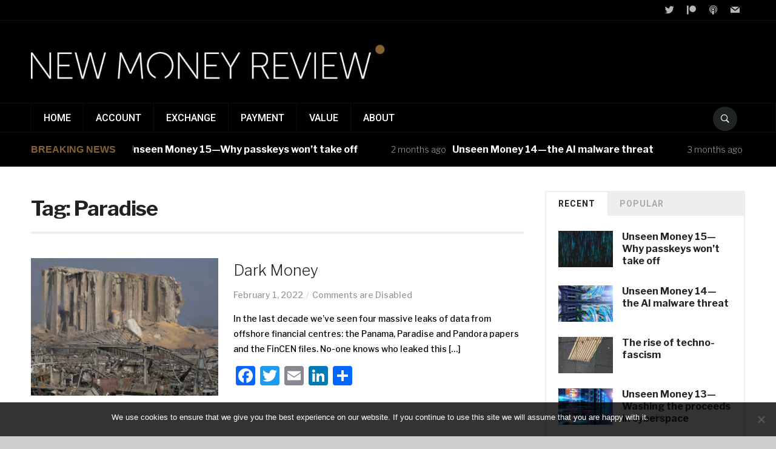

--- FILE ---
content_type: text/html; charset=UTF-8
request_url: https://newmoneyreview.com/index.php/tag/paradise/
body_size: 14664
content:
<!DOCTYPE html>
<html lang="en-GB">
<head>
    <meta charset="UTF-8">
    <meta name="viewport" content="width=device-width, initial-scale=1.0">
    <link rel="profile" href="https://gmpg.org/xfn/11">
    <link rel="pingback" href="https://newmoneyreview.com/xmlrpc.php">

    <meta name='robots' content='index, follow, max-image-preview:large, max-snippet:-1, max-video-preview:-1'/>
	<style>img:is([sizes="auto" i], [sizes^="auto," i]) {contain-intrinsic-size:3000px 1500px}</style>
	
	<!-- This site is optimized with the Yoast SEO plugin v24.3 - https://yoast.com/wordpress/plugins/seo/ -->
	<title>Paradise Archives - New Money Review</title>
	<link rel="canonical" href="https://newmoneyreview.com/index.php/tag/paradise/"/>
	<meta property="og:locale" content="en_GB"/>
	<meta property="og:type" content="article"/>
	<meta property="og:title" content="Paradise Archives - New Money Review"/>
	<meta property="og:url" content="https://newmoneyreview.com/index.php/tag/paradise/"/>
	<meta property="og:site_name" content="New Money Review"/>
	<meta name="twitter:card" content="summary_large_image"/>
	<meta name="twitter:site" content="@newmoneyreview"/>
	<script type="application/ld+json" class="yoast-schema-graph">{"@context":"https://schema.org","@graph":[{"@type":"CollectionPage","@id":"https://newmoneyreview.com/index.php/tag/paradise/","url":"https://newmoneyreview.com/index.php/tag/paradise/","name":"Paradise Archives - New Money Review","isPartOf":{"@id":"https://newmoneyreview.com/#website"},"primaryImageOfPage":{"@id":"https://newmoneyreview.com/index.php/tag/paradise/#primaryimage"},"image":{"@id":"https://newmoneyreview.com/index.php/tag/paradise/#primaryimage"},"thumbnailUrl":"https://newmoneyreview.com/wp-content/uploads/2022/02/Beirut-blast.jpg","breadcrumb":{"@id":"https://newmoneyreview.com/index.php/tag/paradise/#breadcrumb"},"inLanguage":"en-GB"},{"@type":"ImageObject","inLanguage":"en-GB","@id":"https://newmoneyreview.com/index.php/tag/paradise/#primaryimage","url":"https://newmoneyreview.com/wp-content/uploads/2022/02/Beirut-blast.jpg","contentUrl":"https://newmoneyreview.com/wp-content/uploads/2022/02/Beirut-blast.jpg","width":1400,"height":933},{"@type":"BreadcrumbList","@id":"https://newmoneyreview.com/index.php/tag/paradise/#breadcrumb","itemListElement":[{"@type":"ListItem","position":1,"name":"Home","item":"https://newmoneyreview.com/"},{"@type":"ListItem","position":2,"name":"Paradise"}]},{"@type":"WebSite","@id":"https://newmoneyreview.com/#website","url":"https://newmoneyreview.com/","name":"New Money Review","description":"A periodical covering the accelerating changes in money","publisher":{"@id":"https://newmoneyreview.com/#organization"},"potentialAction":[{"@type":"SearchAction","target":{"@type":"EntryPoint","urlTemplate":"https://newmoneyreview.com/?s={search_term_string}"},"query-input":{"@type":"PropertyValueSpecification","valueRequired":true,"valueName":"search_term_string"}}],"inLanguage":"en-GB"},{"@type":"Organization","@id":"https://newmoneyreview.com/#organization","name":"New Money Review","url":"https://newmoneyreview.com/","logo":{"@type":"ImageObject","inLanguage":"en-GB","@id":"https://newmoneyreview.com/#/schema/logo/image/","url":"https://newmoneyreview.com/wp-content/uploads/2018/01/cropped-nmr_close-crop.jpg","contentUrl":"https://newmoneyreview.com/wp-content/uploads/2018/01/cropped-nmr_close-crop.jpg","width":1418,"height":158,"caption":"New Money Review"},"image":{"@id":"https://newmoneyreview.com/#/schema/logo/image/"},"sameAs":["https://x.com/newmoneyreview"]}]}</script>
	<!-- / Yoast SEO plugin. -->


<link rel='dns-prefetch' href='//static.addtoany.com'/>
<link rel='dns-prefetch' href='//stats.wp.com'/>
<link rel='dns-prefetch' href='//fonts.googleapis.com'/>
		<!-- This site uses the Google Analytics by ExactMetrics plugin v8.9.0 - Using Analytics tracking - https://www.exactmetrics.com/ -->
							<script src="//www.googletagmanager.com/gtag/js?id=G-1NLT2386GY" data-cfasync="false" data-wpfc-render="false" type="text/javascript" async></script>
			<script data-cfasync="false" data-wpfc-render="false" type="text/javascript">var em_version='8.9.0';var em_track_user=true;var em_no_track_reason='';var ExactMetricsDefaultLocations={"page_location":"https:\/\/newmoneyreview.com\/tag\/paradise\/"};if(typeof ExactMetricsPrivacyGuardFilter==='function'){var ExactMetricsLocations=(typeof ExactMetricsExcludeQuery==='object')?ExactMetricsPrivacyGuardFilter(ExactMetricsExcludeQuery):ExactMetricsPrivacyGuardFilter(ExactMetricsDefaultLocations);}else{var ExactMetricsLocations=(typeof ExactMetricsExcludeQuery==='object')?ExactMetricsExcludeQuery:ExactMetricsDefaultLocations;}var disableStrs=['ga-disable-G-1NLT2386GY',];function __gtagTrackerIsOptedOut(){for(var index=0;index<disableStrs.length;index++){if(document.cookie.indexOf(disableStrs[index]+'=true')>-1){return true;}}return false;}if(__gtagTrackerIsOptedOut()){for(var index=0;index<disableStrs.length;index++){window[disableStrs[index]]=true;}}function __gtagTrackerOptout(){for(var index=0;index<disableStrs.length;index++){document.cookie=disableStrs[index]+'=true; expires=Thu, 31 Dec 2099 23:59:59 UTC; path=/';window[disableStrs[index]]=true;}}if('undefined'===typeof gaOptout){function gaOptout(){__gtagTrackerOptout();}}window.dataLayer=window.dataLayer||[];window.ExactMetricsDualTracker={helpers:{},trackers:{},};if(em_track_user){function __gtagDataLayer(){dataLayer.push(arguments);}function __gtagTracker(type,name,parameters){if(!parameters){parameters={};}if(parameters.send_to){__gtagDataLayer.apply(null,arguments);return;}if(type==='event'){parameters.send_to=exactmetrics_frontend.v4_id;var hookName=name;if(typeof parameters['event_category']!=='undefined'){hookName=parameters['event_category']+':'+name;}if(typeof ExactMetricsDualTracker.trackers[hookName]!=='undefined'){ExactMetricsDualTracker.trackers[hookName](parameters);}else{__gtagDataLayer('event',name,parameters);}}else{__gtagDataLayer.apply(null,arguments);}}__gtagTracker('js',new Date());__gtagTracker('set',{'developer_id.dNDMyYj':true,});if(ExactMetricsLocations.page_location){__gtagTracker('set',ExactMetricsLocations);}__gtagTracker('config','G-1NLT2386GY',{"forceSSL":"true"});window.gtag=__gtagTracker;(function(){var noopfn=function(){return null;};var newtracker=function(){return new Tracker();};var Tracker=function(){return null;};var p=Tracker.prototype;p.get=noopfn;p.set=noopfn;p.send=function(){var args=Array.prototype.slice.call(arguments);args.unshift('send');__gaTracker.apply(null,args);};var __gaTracker=function(){var len=arguments.length;if(len===0){return;}var f=arguments[len-1];if(typeof f!=='object'||f===null||typeof f.hitCallback!=='function'){if('send'===arguments[0]){var hitConverted,hitObject=false,action;if('event'===arguments[1]){if('undefined'!==typeof arguments[3]){hitObject={'eventAction':arguments[3],'eventCategory':arguments[2],'eventLabel':arguments[4],'value':arguments[5]?arguments[5]:1,}}}if('pageview'===arguments[1]){if('undefined'!==typeof arguments[2]){hitObject={'eventAction':'page_view','page_path':arguments[2],}}}if(typeof arguments[2]==='object'){hitObject=arguments[2];}if(typeof arguments[5]==='object'){Object.assign(hitObject,arguments[5]);}if('undefined'!==typeof arguments[1].hitType){hitObject=arguments[1];if('pageview'===hitObject.hitType){hitObject.eventAction='page_view';}}if(hitObject){action='timing'===arguments[1].hitType?'timing_complete':hitObject.eventAction;hitConverted=mapArgs(hitObject);__gtagTracker('event',action,hitConverted);}}return;}function mapArgs(args){var arg,hit={};var gaMap={'eventCategory':'event_category','eventAction':'event_action','eventLabel':'event_label','eventValue':'event_value','nonInteraction':'non_interaction','timingCategory':'event_category','timingVar':'name','timingValue':'value','timingLabel':'event_label','page':'page_path','location':'page_location','title':'page_title','referrer':'page_referrer',};for(arg in args){if(!(!args.hasOwnProperty(arg)||!gaMap.hasOwnProperty(arg))){hit[gaMap[arg]]=args[arg];}else{hit[arg]=args[arg];}}return hit;}try{f.hitCallback();}catch(ex){}};__gaTracker.create=newtracker;__gaTracker.getByName=newtracker;__gaTracker.getAll=function(){return[];};__gaTracker.remove=noopfn;__gaTracker.loaded=true;window['__gaTracker']=__gaTracker;})();}else{console.log("");(function(){function __gtagTracker(){return null;}window['__gtagTracker']=__gtagTracker;window['gtag']=__gtagTracker;})();}</script>
			
							<!-- / Google Analytics by ExactMetrics -->
		<script type="text/javascript">//<![CDATA[
window._wpemojiSettings={"baseUrl":"https:\/\/s.w.org\/images\/core\/emoji\/16.0.1\/72x72\/","ext":".png","svgUrl":"https:\/\/s.w.org\/images\/core\/emoji\/16.0.1\/svg\/","svgExt":".svg","source":{"concatemoji":"https:\/\/newmoneyreview.com\/wp-includes\/js\/wp-emoji-release.min.js?ver=6.8.3"}};!function(s,n){var o,i,e;function c(e){try{var t={supportTests:e,timestamp:(new Date).valueOf()};sessionStorage.setItem(o,JSON.stringify(t))}catch(e){}}function p(e,t,n){e.clearRect(0,0,e.canvas.width,e.canvas.height),e.fillText(t,0,0);var t=new Uint32Array(e.getImageData(0,0,e.canvas.width,e.canvas.height).data),a=(e.clearRect(0,0,e.canvas.width,e.canvas.height),e.fillText(n,0,0),new Uint32Array(e.getImageData(0,0,e.canvas.width,e.canvas.height).data));return t.every(function(e,t){return e===a[t]})}function u(e,t){e.clearRect(0,0,e.canvas.width,e.canvas.height),e.fillText(t,0,0);for(var n=e.getImageData(16,16,1,1),a=0;a<n.data.length;a++)if(0!==n.data[a])return!1;return!0}function f(e,t,n,a){switch(t){case"flag":return n(e,"\ud83c\udff3\ufe0f\u200d\u26a7\ufe0f","\ud83c\udff3\ufe0f\u200b\u26a7\ufe0f")?!1:!n(e,"\ud83c\udde8\ud83c\uddf6","\ud83c\udde8\u200b\ud83c\uddf6")&&!n(e,"\ud83c\udff4\udb40\udc67\udb40\udc62\udb40\udc65\udb40\udc6e\udb40\udc67\udb40\udc7f","\ud83c\udff4\u200b\udb40\udc67\u200b\udb40\udc62\u200b\udb40\udc65\u200b\udb40\udc6e\u200b\udb40\udc67\u200b\udb40\udc7f");case"emoji":return!a(e,"\ud83e\udedf")}return!1}function g(e,t,n,a){var r="undefined"!=typeof WorkerGlobalScope&&self instanceof WorkerGlobalScope?new OffscreenCanvas(300,150):s.createElement("canvas"),o=r.getContext("2d",{willReadFrequently:!0}),i=(o.textBaseline="top",o.font="600 32px Arial",{});return e.forEach(function(e){i[e]=t(o,e,n,a)}),i}function t(e){var t=s.createElement("script");t.src=e,t.defer=!0,s.head.appendChild(t)}"undefined"!=typeof Promise&&(o="wpEmojiSettingsSupports",i=["flag","emoji"],n.supports={everything:!0,everythingExceptFlag:!0},e=new Promise(function(e){s.addEventListener("DOMContentLoaded",e,{once:!0})}),new Promise(function(t){var n=function(){try{var e=JSON.parse(sessionStorage.getItem(o));if("object"==typeof e&&"number"==typeof e.timestamp&&(new Date).valueOf()<e.timestamp+604800&&"object"==typeof e.supportTests)return e.supportTests}catch(e){}return null}();if(!n){if("undefined"!=typeof Worker&&"undefined"!=typeof OffscreenCanvas&&"undefined"!=typeof URL&&URL.createObjectURL&&"undefined"!=typeof Blob)try{var e="postMessage("+g.toString()+"("+[JSON.stringify(i),f.toString(),p.toString(),u.toString()].join(",")+"));",a=new Blob([e],{type:"text/javascript"}),r=new Worker(URL.createObjectURL(a),{name:"wpTestEmojiSupports"});return void(r.onmessage=function(e){c(n=e.data),r.terminate(),t(n)})}catch(e){}c(n=g(i,f,p,u))}t(n)}).then(function(e){for(var t in e)n.supports[t]=e[t],n.supports.everything=n.supports.everything&&n.supports[t],"flag"!==t&&(n.supports.everythingExceptFlag=n.supports.everythingExceptFlag&&n.supports[t]);n.supports.everythingExceptFlag=n.supports.everythingExceptFlag&&!n.supports.flag,n.DOMReady=!1,n.readyCallback=function(){n.DOMReady=!0}}).then(function(){return e}).then(function(){var e;n.supports.everything||(n.readyCallback(),(e=n.source||{}).concatemoji?t(e.concatemoji):e.wpemoji&&e.twemoji&&(t(e.twemoji),t(e.wpemoji)))}))}((window,document),window._wpemojiSettings);
//]]></script>
<style id='wp-emoji-styles-inline-css' type='text/css'>img.wp-smiley,img.emoji{display:inline!important;border:none!important;box-shadow:none!important;height:1em!important;width:1em!important;margin:0 .07em!important;vertical-align:-.1em!important;background:none!important;padding:0!important}</style>
<link rel='stylesheet' id='wp-block-library-css' href='https://newmoneyreview.com/wp-includes/css/dist/block-library/style.min.css?ver=6.8.3' type='text/css' media='all'/>
<style id='classic-theme-styles-inline-css' type='text/css'>.wp-block-button__link{color:#fff;background-color:#32373c;border-radius:9999px;box-shadow:none;text-decoration:none;padding:calc(.667em + 2px) calc(1.333em + 2px);font-size:1.125em}.wp-block-file__button{background:#32373c;color:#fff;text-decoration:none}</style>
<link rel='stylesheet' id='wpzoom-social-icons-block-style-css' href='https://newmoneyreview.com/wp-content/plugins/social-icons-widget-by-wpzoom/block/dist/style-wpzoom-social-icons.css?ver=4.3.4' type='text/css' media='all'/>
<link rel='stylesheet' id='mediaelement-css' href='https://newmoneyreview.com/wp-includes/js/mediaelement/mediaelementplayer-legacy.min.css?ver=4.2.17' type='text/css' media='all'/>
<link rel='stylesheet' id='wp-mediaelement-css' href='https://newmoneyreview.com/wp-includes/js/mediaelement/wp-mediaelement.min.css?ver=6.8.3' type='text/css' media='all'/>
<style id='jetpack-sharing-buttons-style-inline-css' type='text/css'>.jetpack-sharing-buttons__services-list{display:flex;flex-direction:row;flex-wrap:wrap;gap:0;list-style-type:none;margin:5px;padding:0}.jetpack-sharing-buttons__services-list.has-small-icon-size{font-size:12px}.jetpack-sharing-buttons__services-list.has-normal-icon-size{font-size:16px}.jetpack-sharing-buttons__services-list.has-large-icon-size{font-size:24px}.jetpack-sharing-buttons__services-list.has-huge-icon-size{font-size:36px}@media print{.jetpack-sharing-buttons__services-list{display:none!important}}.editor-styles-wrapper .wp-block-jetpack-sharing-buttons{gap:0;padding-inline-start:0}ul.jetpack-sharing-buttons__services-list.has-background{padding:1.25em 2.375em}</style>
<style id='powerpress-player-block-style-inline-css' type='text/css'></style>
<style id='global-styles-inline-css' type='text/css'>:root{--wp--preset--aspect-ratio--square:1;--wp--preset--aspect-ratio--4-3: 4/3;--wp--preset--aspect-ratio--3-4: 3/4;--wp--preset--aspect-ratio--3-2: 3/2;--wp--preset--aspect-ratio--2-3: 2/3;--wp--preset--aspect-ratio--16-9: 16/9;--wp--preset--aspect-ratio--9-16: 9/16;--wp--preset--color--black:#000;--wp--preset--color--cyan-bluish-gray:#abb8c3;--wp--preset--color--white:#fff;--wp--preset--color--pale-pink:#f78da7;--wp--preset--color--vivid-red:#cf2e2e;--wp--preset--color--luminous-vivid-orange:#ff6900;--wp--preset--color--luminous-vivid-amber:#fcb900;--wp--preset--color--light-green-cyan:#7bdcb5;--wp--preset--color--vivid-green-cyan:#00d084;--wp--preset--color--pale-cyan-blue:#8ed1fc;--wp--preset--color--vivid-cyan-blue:#0693e3;--wp--preset--color--vivid-purple:#9b51e0;--wp--preset--gradient--vivid-cyan-blue-to-vivid-purple:linear-gradient(135deg,rgba(6,147,227,1) 0%,#9b51e0 100%);--wp--preset--gradient--light-green-cyan-to-vivid-green-cyan:linear-gradient(135deg,#7adcb4 0%,#00d082 100%);--wp--preset--gradient--luminous-vivid-amber-to-luminous-vivid-orange:linear-gradient(135deg,rgba(252,185,0,1) 0%,rgba(255,105,0,1) 100%);--wp--preset--gradient--luminous-vivid-orange-to-vivid-red:linear-gradient(135deg,rgba(255,105,0,1) 0%,#cf2e2e 100%);--wp--preset--gradient--very-light-gray-to-cyan-bluish-gray:linear-gradient(135deg,#eee 0%,#a9b8c3 100%);--wp--preset--gradient--cool-to-warm-spectrum:linear-gradient(135deg,#4aeadc 0%,#9778d1 20%,#cf2aba 40%,#ee2c82 60%,#fb6962 80%,#fef84c 100%);--wp--preset--gradient--blush-light-purple:linear-gradient(135deg,#ffceec 0%,#9896f0 100%);--wp--preset--gradient--blush-bordeaux:linear-gradient(135deg,#fecda5 0%,#fe2d2d 50%,#6b003e 100%);--wp--preset--gradient--luminous-dusk:linear-gradient(135deg,#ffcb70 0%,#c751c0 50%,#4158d0 100%);--wp--preset--gradient--pale-ocean:linear-gradient(135deg,#fff5cb 0%,#b6e3d4 50%,#33a7b5 100%);--wp--preset--gradient--electric-grass:linear-gradient(135deg,#caf880 0%,#71ce7e 100%);--wp--preset--gradient--midnight:linear-gradient(135deg,#020381 0%,#2874fc 100%);--wp--preset--font-size--small:13px;--wp--preset--font-size--medium:20px;--wp--preset--font-size--large:36px;--wp--preset--font-size--x-large:42px;--wp--preset--spacing--20:.44rem;--wp--preset--spacing--30:.67rem;--wp--preset--spacing--40:1rem;--wp--preset--spacing--50:1.5rem;--wp--preset--spacing--60:2.25rem;--wp--preset--spacing--70:3.38rem;--wp--preset--spacing--80:5.06rem;--wp--preset--shadow--natural:6px 6px 9px rgba(0,0,0,.2);--wp--preset--shadow--deep:12px 12px 50px rgba(0,0,0,.4);--wp--preset--shadow--sharp:6px 6px 0 rgba(0,0,0,.2);--wp--preset--shadow--outlined:6px 6px 0 -3px rgba(255,255,255,1) , 6px 6px rgba(0,0,0,1);--wp--preset--shadow--crisp:6px 6px 0 rgba(0,0,0,1)}:where(.is-layout-flex){gap:.5em}:where(.is-layout-grid){gap:.5em}body .is-layout-flex{display:flex}.is-layout-flex{flex-wrap:wrap;align-items:center}.is-layout-flex > :is(*, div){margin:0}body .is-layout-grid{display:grid}.is-layout-grid > :is(*, div){margin:0}:where(.wp-block-columns.is-layout-flex){gap:2em}:where(.wp-block-columns.is-layout-grid){gap:2em}:where(.wp-block-post-template.is-layout-flex){gap:1.25em}:where(.wp-block-post-template.is-layout-grid){gap:1.25em}.has-black-color{color:var(--wp--preset--color--black)!important}.has-cyan-bluish-gray-color{color:var(--wp--preset--color--cyan-bluish-gray)!important}.has-white-color{color:var(--wp--preset--color--white)!important}.has-pale-pink-color{color:var(--wp--preset--color--pale-pink)!important}.has-vivid-red-color{color:var(--wp--preset--color--vivid-red)!important}.has-luminous-vivid-orange-color{color:var(--wp--preset--color--luminous-vivid-orange)!important}.has-luminous-vivid-amber-color{color:var(--wp--preset--color--luminous-vivid-amber)!important}.has-light-green-cyan-color{color:var(--wp--preset--color--light-green-cyan)!important}.has-vivid-green-cyan-color{color:var(--wp--preset--color--vivid-green-cyan)!important}.has-pale-cyan-blue-color{color:var(--wp--preset--color--pale-cyan-blue)!important}.has-vivid-cyan-blue-color{color:var(--wp--preset--color--vivid-cyan-blue)!important}.has-vivid-purple-color{color:var(--wp--preset--color--vivid-purple)!important}.has-black-background-color{background-color:var(--wp--preset--color--black)!important}.has-cyan-bluish-gray-background-color{background-color:var(--wp--preset--color--cyan-bluish-gray)!important}.has-white-background-color{background-color:var(--wp--preset--color--white)!important}.has-pale-pink-background-color{background-color:var(--wp--preset--color--pale-pink)!important}.has-vivid-red-background-color{background-color:var(--wp--preset--color--vivid-red)!important}.has-luminous-vivid-orange-background-color{background-color:var(--wp--preset--color--luminous-vivid-orange)!important}.has-luminous-vivid-amber-background-color{background-color:var(--wp--preset--color--luminous-vivid-amber)!important}.has-light-green-cyan-background-color{background-color:var(--wp--preset--color--light-green-cyan)!important}.has-vivid-green-cyan-background-color{background-color:var(--wp--preset--color--vivid-green-cyan)!important}.has-pale-cyan-blue-background-color{background-color:var(--wp--preset--color--pale-cyan-blue)!important}.has-vivid-cyan-blue-background-color{background-color:var(--wp--preset--color--vivid-cyan-blue)!important}.has-vivid-purple-background-color{background-color:var(--wp--preset--color--vivid-purple)!important}.has-black-border-color{border-color:var(--wp--preset--color--black)!important}.has-cyan-bluish-gray-border-color{border-color:var(--wp--preset--color--cyan-bluish-gray)!important}.has-white-border-color{border-color:var(--wp--preset--color--white)!important}.has-pale-pink-border-color{border-color:var(--wp--preset--color--pale-pink)!important}.has-vivid-red-border-color{border-color:var(--wp--preset--color--vivid-red)!important}.has-luminous-vivid-orange-border-color{border-color:var(--wp--preset--color--luminous-vivid-orange)!important}.has-luminous-vivid-amber-border-color{border-color:var(--wp--preset--color--luminous-vivid-amber)!important}.has-light-green-cyan-border-color{border-color:var(--wp--preset--color--light-green-cyan)!important}.has-vivid-green-cyan-border-color{border-color:var(--wp--preset--color--vivid-green-cyan)!important}.has-pale-cyan-blue-border-color{border-color:var(--wp--preset--color--pale-cyan-blue)!important}.has-vivid-cyan-blue-border-color{border-color:var(--wp--preset--color--vivid-cyan-blue)!important}.has-vivid-purple-border-color{border-color:var(--wp--preset--color--vivid-purple)!important}.has-vivid-cyan-blue-to-vivid-purple-gradient-background{background:var(--wp--preset--gradient--vivid-cyan-blue-to-vivid-purple)!important}.has-light-green-cyan-to-vivid-green-cyan-gradient-background{background:var(--wp--preset--gradient--light-green-cyan-to-vivid-green-cyan)!important}.has-luminous-vivid-amber-to-luminous-vivid-orange-gradient-background{background:var(--wp--preset--gradient--luminous-vivid-amber-to-luminous-vivid-orange)!important}.has-luminous-vivid-orange-to-vivid-red-gradient-background{background:var(--wp--preset--gradient--luminous-vivid-orange-to-vivid-red)!important}.has-very-light-gray-to-cyan-bluish-gray-gradient-background{background:var(--wp--preset--gradient--very-light-gray-to-cyan-bluish-gray)!important}.has-cool-to-warm-spectrum-gradient-background{background:var(--wp--preset--gradient--cool-to-warm-spectrum)!important}.has-blush-light-purple-gradient-background{background:var(--wp--preset--gradient--blush-light-purple)!important}.has-blush-bordeaux-gradient-background{background:var(--wp--preset--gradient--blush-bordeaux)!important}.has-luminous-dusk-gradient-background{background:var(--wp--preset--gradient--luminous-dusk)!important}.has-pale-ocean-gradient-background{background:var(--wp--preset--gradient--pale-ocean)!important}.has-electric-grass-gradient-background{background:var(--wp--preset--gradient--electric-grass)!important}.has-midnight-gradient-background{background:var(--wp--preset--gradient--midnight)!important}.has-small-font-size{font-size:var(--wp--preset--font-size--small)!important}.has-medium-font-size{font-size:var(--wp--preset--font-size--medium)!important}.has-large-font-size{font-size:var(--wp--preset--font-size--large)!important}.has-x-large-font-size{font-size:var(--wp--preset--font-size--x-large)!important}:where(.wp-block-post-template.is-layout-flex){gap:1.25em}:where(.wp-block-post-template.is-layout-grid){gap:1.25em}:where(.wp-block-columns.is-layout-flex){gap:2em}:where(.wp-block-columns.is-layout-grid){gap:2em}:root :where(.wp-block-pullquote){font-size:1.5em;line-height:1.6}</style>
<link rel='stylesheet' id='cookie-notice-front-css' href='https://newmoneyreview.com/wp-content/plugins/cookie-notice/css/front.min.css?ver=2.5.5' type='text/css' media='all'/>
<link rel='stylesheet' id='zoom-theme-utils-css-css' href='https://newmoneyreview.com/wp-content/themes/domino/functions/wpzoom/assets/css/theme-utils.css?ver=6.8.3' type='text/css' media='all'/>
<link rel='stylesheet' id='domino-google-fonts-css' href='https://fonts.googleapis.com/css?family=Libre+Franklin%3Aregular%2C300%2C500%2C600%2C700%2C700i%2C800%2Citalic%7CRoboto%3Aregular%2C500%2C700&#038;display=swap&#038;ver=6.8.3' type='text/css' media='all'/>
<link rel='stylesheet' id='domino-style-css' href='https://newmoneyreview.com/wp-content/themes/domino/style.css?ver=2.0.25' type='text/css' media='all'/>
<link rel='stylesheet' id='media-queries-css' href='https://newmoneyreview.com/wp-content/themes/domino/css/media-queries.css?ver=2.0.25' type='text/css' media='all'/>
<link rel='stylesheet' id='domino-style-color-gray-css' href='https://newmoneyreview.com/wp-content/themes/domino/styles/gray.css?ver=2.0.25' type='text/css' media='all'/>
<link rel='stylesheet' id='dashicons-css' href='https://newmoneyreview.com/wp-includes/css/dashicons.min.css?ver=6.8.3' type='text/css' media='all'/>
<link rel='stylesheet' id='wpzoom-social-icons-socicon-css' href='https://newmoneyreview.com/wp-content/plugins/social-icons-widget-by-wpzoom/assets/css/wpzoom-socicon.css?ver=1737478393' type='text/css' media='all'/>
<link rel='stylesheet' id='wpzoom-social-icons-genericons-css' href='https://newmoneyreview.com/wp-content/plugins/social-icons-widget-by-wpzoom/assets/css/genericons.css?ver=1737478393' type='text/css' media='all'/>
<link rel='stylesheet' id='wpzoom-social-icons-academicons-css' href='https://newmoneyreview.com/wp-content/plugins/social-icons-widget-by-wpzoom/assets/css/academicons.min.css?ver=1737478393' type='text/css' media='all'/>
<link rel='stylesheet' id='wpzoom-social-icons-font-awesome-3-css' href='https://newmoneyreview.com/wp-content/plugins/social-icons-widget-by-wpzoom/assets/css/font-awesome-3.min.css?ver=1737478393' type='text/css' media='all'/>
<link rel='stylesheet' id='wpzoom-social-icons-styles-css' href='https://newmoneyreview.com/wp-content/plugins/social-icons-widget-by-wpzoom/assets/css/wpzoom-social-icons-styles.css?ver=1737478393' type='text/css' media='all'/>
<link rel='stylesheet' id='addtoany-css' href='https://newmoneyreview.com/wp-content/plugins/add-to-any/addtoany.min.css?ver=1.16' type='text/css' media='all'/>
<link rel='preload' as='font' id='wpzoom-social-icons-font-academicons-woff2-css' href='https://newmoneyreview.com/wp-content/plugins/social-icons-widget-by-wpzoom/assets/font/academicons.woff2?v=1.9.2' type='font/woff2' crossorigin />
<link rel='preload' as='font' id='wpzoom-social-icons-font-fontawesome-3-woff2-css' href='https://newmoneyreview.com/wp-content/plugins/social-icons-widget-by-wpzoom/assets/font/fontawesome-webfont.woff2?v=4.7.0' type='font/woff2' crossorigin />
<link rel='preload' as='font' id='wpzoom-social-icons-font-genericons-woff-css' href='https://newmoneyreview.com/wp-content/plugins/social-icons-widget-by-wpzoom/assets/font/Genericons.woff' type='font/woff' crossorigin />
<link rel='preload' as='font' id='wpzoom-social-icons-font-socicon-woff2-css' href='https://newmoneyreview.com/wp-content/plugins/social-icons-widget-by-wpzoom/assets/font/socicon.woff2?v=4.3.4' type='font/woff2' crossorigin />
<script type="text/javascript" src="https://newmoneyreview.com/wp-content/plugins/google-analytics-dashboard-for-wp/assets/js/frontend-gtag.min.js?ver=8.9.0" id="exactmetrics-frontend-script-js" async="async" data-wp-strategy="async"></script>
<script data-cfasync="false" data-wpfc-render="false" type="text/javascript" id='exactmetrics-frontend-script-js-extra'>//<![CDATA[
var exactmetrics_frontend={"js_events_tracking":"true","download_extensions":"zip,mp3,mpeg,pdf,docx,pptx,xlsx,rar","inbound_paths":"[{\"path\":\"\\\/go\\\/\",\"label\":\"affiliate\"},{\"path\":\"\\\/recommend\\\/\",\"label\":\"affiliate\"}]","home_url":"https:\/\/newmoneyreview.com","hash_tracking":"false","v4_id":"G-1NLT2386GY"};
//]]></script>
<script type="text/javascript" id="addtoany-core-js-before">//<![CDATA[
window.a2a_config=window.a2a_config||{};a2a_config.callbacks=[];a2a_config.overlays=[];a2a_config.templates={};a2a_localize={Share:"Share",Save:"Save",Subscribe:"Subscribe",Email:"Email",Bookmark:"Bookmark",ShowAll:"Show All",ShowLess:"Show less",FindServices:"Find service(s)",FindAnyServiceToAddTo:"Instantly find any service to add to",PoweredBy:"Powered by",ShareViaEmail:"Share via email",SubscribeViaEmail:"Subscribe via email",BookmarkInYourBrowser:"Bookmark in your browser",BookmarkInstructions:"Press Ctrl+D or \u2318+D to bookmark this page",AddToYourFavorites:"Add to your favourites",SendFromWebOrProgram:"Send from any email address or email program",EmailProgram:"Email program",More:"More&#8230;",ThanksForSharing:"Thanks for sharing!",ThanksForFollowing:"Thanks for following!"};
//]]></script>
<script type="text/javascript" defer src="https://static.addtoany.com/menu/page.js" id="addtoany-core-js"></script>
<script type="text/javascript" src="https://newmoneyreview.com/wp-includes/js/jquery/jquery.min.js?ver=3.7.1" id="jquery-core-js"></script>
<script type="text/javascript" src="https://newmoneyreview.com/wp-includes/js/jquery/jquery-migrate.min.js?ver=3.4.1" id="jquery-migrate-js"></script>
<script type="text/javascript" defer src="https://newmoneyreview.com/wp-content/plugins/add-to-any/addtoany.min.js?ver=1.1" id="addtoany-jquery-js"></script>
<script type="text/javascript" id="cookie-notice-front-js-before">//<![CDATA[
var cnArgs={"ajaxUrl":"https:\/\/newmoneyreview.com\/wp-admin\/admin-ajax.php","nonce":"df9c8670fa","hideEffect":"fade","position":"bottom","onScroll":false,"onScrollOffset":100,"onClick":false,"cookieName":"cookie_notice_accepted","cookieTime":2592000,"cookieTimeRejected":2592000,"globalCookie":false,"redirection":false,"cache":false,"revokeCookies":false,"revokeCookiesOpt":"automatic"};
//]]></script>
<script type="text/javascript" src="https://newmoneyreview.com/wp-content/plugins/cookie-notice/js/front.min.js?ver=2.5.5" id="cookie-notice-front-js"></script>
<script type="text/javascript" src="https://newmoneyreview.com/wp-content/themes/domino/js/init.js?ver=6.8.3" id="wpzoom-init-js"></script>
<link rel="https://api.w.org/" href="https://newmoneyreview.com/index.php/wp-json/"/><link rel="alternate" title="JSON" type="application/json" href="https://newmoneyreview.com/index.php/wp-json/wp/v2/tags/2105"/><link rel="EditURI" type="application/rsd+xml" title="RSD" href="https://newmoneyreview.com/xmlrpc.php?rsd"/>
<meta name="generator" content="WordPress 6.8.3"/>
            <script type="text/javascript">function powerpress_pinw(pinw_url){window.open(pinw_url,'PowerPressPlayer','toolbar=0,status=0,resizable=1,width=460,height=320');return false;}window.addEventListener('load',function(){document.querySelectorAll('a[target="_blank"]').forEach(link=>{link.setAttribute('rel','noopener noreferrer');});});</script>
            	<style>img#wpstats{display:none}</style>
		<script data-ad-client="ca-pub-5092452909077987" async src="https://pagead2.googlesyndication.com/pagead/js/adsbygoogle.js"></script>
<!-- Global site tag (gtag.js) - Google Analytics -->
<script async src="https://www.googletagmanager.com/gtag/js?id=UA-161829239-1"></script>
<script>window.dataLayer=window.dataLayer||[];function gtag(){dataLayer.push(arguments);}gtag('js',new Date());gtag('config','UA-161829239-1');</script>
<!-- WPZOOM Theme / Framework -->
<meta name="generator" content="Domino Magazine 2.0.25"/>
<meta name="generator" content="WPZOOM Framework 2.0.7"/>

<!-- Begin Theme Custom CSS -->
<style type="text/css" id="domino-custom-css">.navbar-brand-wpz .tagline{display:none;font-weight:800}.wpz_layout_boxed{background:#cecece}.featured_area{background:#e5e5e5}#slider,.featured_area .post-item .background-overlay{border-color:#e5e5e5}a:hover, #news-ticker dd a:hover, .widget .tabbernav li a:hover, .recent-posts .cat-links a:hover, .readmore_button a:hover, .woocommerce #respond input#submit:hover, .woocommerce a.button:hover, .woocommerce button.button:not(.alt):hover, .woocommerce input.button:hover{color:#9b9b9b}button,input[type="button"],input[type="reset"],input[type="submit"]{background:#856132}button:hover,input[type="button"]:hover,input[type="reset"]:hover,input[type="submit"]:hover{background:#000}#header{background:#000}.top-navbar .navbar-nav>li>a{color:#856132}.top-navbar .navbar-nav>li>a:hover{color:#848484}.top-navbar .navbar-nav .current-menu-item>a,.top-navbar .navbar-nav .current_page_item>a,.top-navbar .navbar-nav .current-menu-parent>a{color:#856132}.main-navbar{background-color:#000}.main-navbar .navbar-nav>li>a:hover{color:#999}.main-navbar .navbar-nav>.current-menu-item>a,.main-navbar .navbar-nav>.current_page_item>a,.main-navbar .navbar-nav>.current-menu-parent>a{color:#fff}.main-navbar .navbar-nav>.current-menu-item>a,.main-navbar .navbar-nav>.current_page_item>a,.main-navbar .navbar-nav>.current-menu-parent>a,.main-navbar .navbar-nav>.current_page_parent>a{background-color:#856132}.sb-search .sb-icon-search:hover,.sb-search .sb-search-input{background:#856132}#news-ticker{background-color:#000}#news-ticker h3{color:#866232}.entry-title a:hover{color:#856132}.entry-meta a{color:#856132}.entry-meta a:hover{color:#686868}.infinite-scroll #infinite-handle span{background:#856132}.single .entry-meta{color:#000}.single .entry-meta a{color:#866232}.single .entry-meta a:hover{color:#856132}.entry-content{color:#000}.entry-content a{color:#856132}.widget h3.title{color:#000;font-family:'Roboto',sans-serif;font-size:16px;font-weight:700}.site-footer{background-color:#fff}.site-info-top{background-color:#000}.site-info-top a{color:#000}.site-info-top a:hover{color:#000}body{font-size:15px;font-weight:500}.navbar-brand-wpz h1 a{font-weight:700}.top-navbar a{font-weight:600}.main-navbar .navbar-nav>li>a{font-family:'Roboto',sans-serif;font-size:16px;font-weight:500}.slides li h3 a{font-size:24px;font-weight:800}.footer-widgets .widget h3.title{font-family:'Roboto',sans-serif;font-size:17px;font-weight:500}.recent-posts .entry-title a{font-size:25px;font-weight:300}.single h1.entry-title{font-weight:700}.page h1.entry-title{font-weight:700}</style>
<!-- End Theme Custom CSS -->
<link rel="icon" href="https://newmoneyreview.com/wp-content/uploads/2018/01/cropped-favicon-32x32.jpg" sizes="32x32"/>
<link rel="icon" href="https://newmoneyreview.com/wp-content/uploads/2018/01/cropped-favicon-192x192.jpg" sizes="192x192"/>
<link rel="apple-touch-icon" href="https://newmoneyreview.com/wp-content/uploads/2018/01/cropped-favicon-180x180.jpg"/>
<meta name="msapplication-TileImage" content="https://newmoneyreview.com/wp-content/uploads/2018/01/cropped-favicon-270x270.jpg"/>
		<style type="text/css" id="wp-custom-css">#sidebar .widget{margin-bottom:20px}.widget.wpzoom-featured-cat h3.title,.widget.carousel-slider h3.title,.widget .tabbernav li a,.section-title{font-family:"Roboto",sans-serif}</style>
		</head>


<body data-rsssl=1 class="archive tag tag-paradise tag-2105 wp-custom-logo wp-theme-domino wpz_layout_boxed wpz_width_1400 cookies-not-set">


<div class="page-wrap theia-exception">

    <div class="domino_boxed_layout">

        <header id="header">

            <nav class="navbar" role="navigation">

                <nav class="top-navbar" role="navigation">

                    <div class="inner-wrap">

                        <div class="header_social">
                            <div id="zoom-social-icons-widget-2" class="widget zoom-social-icons-widget"><h3 class="title"><span>Social Icons</span></h3>
		
<ul class="zoom-social-icons-list zoom-social-icons-list--without-canvas zoom-social-icons-list--round zoom-social-icons-list--no-labels">

		
				<li class="zoom-social_icons-list__item">
		<a class="zoom-social_icons-list__link" href="https://twitter.com/newmoneyreview" target="_blank" title="Follow Me">
									
						<span class="screen-reader-text">twitter</span>
			
						<span class="zoom-social_icons-list-span social-icon socicon socicon-twitter" data-hover-rule="color" data-hover-color="#b2b2b2" style="color : #b5b5b5; font-size: 15px; padding:5px"></span>
			
					</a>
	</li>

	
				<li class="zoom-social_icons-list__item">
		<a class="zoom-social_icons-list__link" href="https://www.patreon.com/newmoneyreview" target="_blank" title="Default Label">
									
						<span class="screen-reader-text">patreon</span>
			
						<span class="zoom-social_icons-list-span social-icon socicon socicon-patreon" data-hover-rule="color" data-hover-color="#b2b2b2" style="color : #b5b5b5; font-size: 15px; padding:5px"></span>
			
					</a>
	</li>

	
				<li class="zoom-social_icons-list__item">
		<a class="zoom-social_icons-list__link" href="https://www.blubrry.com/newmoneyreview/" target="_blank" title="Default Label">
									
						<span class="screen-reader-text">podcast</span>
			
						<span class="zoom-social_icons-list-span social-icon fa fa-podcast" data-hover-rule="color" data-hover-color="#b2b2b2" style="color : #b5b5b5; font-size: 15px; padding:5px"></span>
			
					</a>
	</li>

	
				<li class="zoom-social_icons-list__item">
		<a class="zoom-social_icons-list__link" href="mailto:enquiries@newmoneyreview.com" target="_blank" title="Default Label">
									
						<span class="screen-reader-text">mail</span>
			
						<span class="zoom-social_icons-list-span social-icon socicon socicon-mail" data-hover-rule="color" data-hover-color="#b2b2b2" style="color : #b5b5b5; font-size: 15px; padding:5px"></span>
			
					</a>
	</li>

	
</ul>

		</div>
                        </div>


                        <div class="navbar-header">
                            
                        </div>


                        <div id="navbar-top">

                            
                        </div><!-- #navbar-top -->

                    </div><!-- ./inner-wrap -->

                </nav><!-- .navbar -->

                <div class="clear"></div>

            </nav><!-- .navbar -->



            <div class="inner-wrap">

                <div class="navbar-brand-wpz left-align">

                    <a href="https://newmoneyreview.com/" class="custom-logo-link" rel="home" itemprop="url"><img width="709" height="79" src="https://newmoneyreview.com/wp-content/uploads/2018/01/cropped-nmr_close-crop-768x86.jpg" class="custom-logo no-lazyload no-lazy a3-notlazy" alt="New Money Review" itemprop="logo" decoding="async" fetchpriority="high" srcset="https://newmoneyreview.com/wp-content/uploads/2018/01/cropped-nmr_close-crop-768x86.jpg 768w, https://newmoneyreview.com/wp-content/uploads/2018/01/cropped-nmr_close-crop-300x33.jpg 300w, https://newmoneyreview.com/wp-content/uploads/2018/01/cropped-nmr_close-crop-1024x114.jpg 1024w, https://newmoneyreview.com/wp-content/uploads/2018/01/cropped-nmr_close-crop-494x55.jpg 494w, https://newmoneyreview.com/wp-content/uploads/2018/01/cropped-nmr_close-crop-1400x158.jpg 1400w, https://newmoneyreview.com/wp-content/uploads/2018/01/cropped-nmr_close-crop.jpg 1418w" sizes="(max-width: 709px) 100vw, 709px"/></a>
                    <p class="tagline">A periodical covering the accelerating changes in money</p>

                </div><!-- .navbar-brand -->

                
                    <div class="adv">

                        <script data-ad-client="ca-pub-5092452909077987" async src="https://pagead2.googlesyndication.com/pagead/js/adsbygoogle.js"></script>
                    </div><!-- /.adv --> <div class="clear"></div>
                

            </div><!-- /.inner-wrap -->


            <div class="clear"></div>


            <nav class="navbar" role="navigation">

                <nav class="main-navbar" role="navigation">

                    <div class="inner-wrap clearfix">

                        <div id="sb-search" class="sb-search">
                            <form method="get" id="searchform" action="https://newmoneyreview.com/">
	<input type="search" class="sb-search-input" placeholder="Search..." name="s" id="s" autocomplete="off"/>
    <input type="submit" id="searchsubmit" class="sb-search-submit" value="Search"/>
    <span class="sb-icon-search"></span>
</form>                        </div>


                        <div class="navbar-header">
                            
                               <a class="navbar-toggle" href="#menu-main-slide">
                                   <span class="icon-bar"></span>
                                   <span class="icon-bar"></span>
                                   <span class="icon-bar"></span>
                               </a>


                               <div id="menu-main-slide" class="menu-169-container"><ul id="menu-169" class="menu"><li id="menu-item-3500" class="menu-item menu-item-type-custom menu-item-object-custom menu-item-home menu-item-3500"><a href="https://newmoneyreview.com">HOME</a></li>
<li id="menu-item-3494" class="menu-item menu-item-type-taxonomy menu-item-object-category menu-item-3494"><a href="https://newmoneyreview.com/index.php/category/account/">ACCOUNT</a></li>
<li id="menu-item-3495" class="menu-item menu-item-type-taxonomy menu-item-object-category menu-item-3495"><a href="https://newmoneyreview.com/index.php/category/exchange/">EXCHANGE</a></li>
<li id="menu-item-3496" class="menu-item menu-item-type-taxonomy menu-item-object-category menu-item-3496"><a href="https://newmoneyreview.com/index.php/category/payment/">PAYMENT</a></li>
<li id="menu-item-3497" class="menu-item menu-item-type-taxonomy menu-item-object-category menu-item-3497"><a href="https://newmoneyreview.com/index.php/category/value/">VALUE</a></li>
<li id="menu-item-3802" class="menu-item menu-item-type-post_type menu-item-object-page menu-item-3802"><a href="https://newmoneyreview.com/index.php/about/">About</a></li>
</ul></div>
                        </div>


                        <div id="navbar-main">

                            <div class="menu-169-container"><ul id="menu-170" class="nav navbar-nav dropdown sf-menu"><li class="menu-item menu-item-type-custom menu-item-object-custom menu-item-home menu-item-3500"><a href="https://newmoneyreview.com">HOME</a></li>
<li class="menu-item menu-item-type-taxonomy menu-item-object-category menu-item-3494"><a href="https://newmoneyreview.com/index.php/category/account/">ACCOUNT</a></li>
<li class="menu-item menu-item-type-taxonomy menu-item-object-category menu-item-3495"><a href="https://newmoneyreview.com/index.php/category/exchange/">EXCHANGE</a></li>
<li class="menu-item menu-item-type-taxonomy menu-item-object-category menu-item-3496"><a href="https://newmoneyreview.com/index.php/category/payment/">PAYMENT</a></li>
<li class="menu-item menu-item-type-taxonomy menu-item-object-category menu-item-3497"><a href="https://newmoneyreview.com/index.php/category/value/">VALUE</a></li>
<li class="menu-item menu-item-type-post_type menu-item-object-page menu-item-3802"><a href="https://newmoneyreview.com/index.php/about/">About</a></li>
</ul></div>

                        </div><!-- #navbar-main -->

                    </div><!-- /.inner-wrap -->

                    <div class="clear"></div>

                </nav><!-- .main-navbar -->

            </nav><!-- .navbar -->

        </header>

        
            

    <div id="news-ticker">
        <div class="inner-wrap clearfix">

            <h3>Breaking News</h3>

            <div class="news-ticker-container">
                <dl id="ticker">

                    
                        <dt>2 months ago </dt>
                        <dd><a href="https://newmoneyreview.com/index.php/2025/12/01/unseen-money-15-why-passkeys-wont-take-off/" title="Unseen Money 15—Why passkeys won’t take off">Unseen Money 15—Why passkeys won’t take off</a></dd>

                    
                        <dt>2 months ago </dt>
                        <dd><a href="https://newmoneyreview.com/index.php/2025/11/13/unseen-money-14-the-ai-malware-threat/" title="Unseen Money 14—the AI malware threat">Unseen Money 14—the AI malware threat</a></dd>

                    
                        <dt>3 months ago </dt>
                        <dd><a href="https://newmoneyreview.com/index.php/2025/10/27/the-rise-of-techno-fascism/" title="The rise of techno-fascism">The rise of techno-fascism</a></dd>

                    
                        <dt>6 months ago </dt>
                        <dd><a href="https://newmoneyreview.com/index.php/2025/07/15/unseen-money-13-washing-the-proceeds-in-cyberspace/" title="Unseen Money 13—Washing the proceeds in cyberspace">Unseen Money 13—Washing the proceeds in cyberspace</a></dd>

                    
                        <dt>6 months ago </dt>
                        <dd><a href="https://newmoneyreview.com/index.php/2025/07/15/unseen-money-12-keeping-hackers-out-of-your-defi-wallet/" title="Unseen Money 12: Keeping hackers out of your DeFi wallet">Unseen Money 12: Keeping hackers out of your DeFi wallet</a></dd>

                    
                    
                </dl>
            </div>

        </div><!-- /.inner-wrap -->
    </div><!-- #news-ticker -->


        
<main id="main" class="site-main" role="main">

	<div class="inner-wrap">

                    <section class="content-area">
        
    	    <h2 class="archive-title">Tag: <span>Paradise</span></h2>
            

            
	        
                <section id="recent-posts" class="recent-posts">

    	            
    	                <article id="post-6879" class="post-6879 post type-post status-publish format-standard has-post-thumbnail category-account category-featured-1 category-our-picks category-value tag-companies-house tag-dark-money tag-fincen tag-graham-barrow tag-panama tag-pandora tag-paradise">

            <div class="post-thumb">
            <a href="https://newmoneyreview.com/index.php/2022/02/01/dark-money/" title="Dark Money">
                <img width="380" height="280" src="https://newmoneyreview.com/wp-content/uploads/2022/02/Beirut-blast-380x280.jpg" class="attachment-loop size-loop wp-post-image" alt="" decoding="async"/>            </a>
        </div>
    
    <section class="entry-body">

        
        <h3 class="entry-title"><a href="https://newmoneyreview.com/index.php/2022/02/01/dark-money/" rel="bookmark">Dark Money</a></h3>
        <div class="entry-meta">
                       <span class="entry-date"><time class="entry-date" datetime="2022-02-01T12:13:50+00:00">February 1, 2022</time></span>                         <span class="comments-link"><span>Comments are Disabled</span></span>
                    </div>

        <div class="entry-content">
            <p>In the last decade we’ve seen four massive leaks of data from offshore financial centres: the Panama, Paradise and Pandora papers and the FinCEN files. No-one knows who leaked this [&hellip;]</p>
<div class="addtoany_share_save_container addtoany_content addtoany_content_bottom"><div class="a2a_kit a2a_kit_size_32 addtoany_list" data-a2a-url="https://newmoneyreview.com/index.php/2022/02/01/dark-money/" data-a2a-title="Dark Money"><a class="a2a_button_facebook" href="https://www.addtoany.com/add_to/facebook?linkurl=https%3A%2F%2Fnewmoneyreview.com%2Findex.php%2F2022%2F02%2F01%2Fdark-money%2F&amp;linkname=Dark%20Money" title="Facebook" rel="nofollow noopener" target="_blank"></a><a class="a2a_button_twitter" href="https://www.addtoany.com/add_to/twitter?linkurl=https%3A%2F%2Fnewmoneyreview.com%2Findex.php%2F2022%2F02%2F01%2Fdark-money%2F&amp;linkname=Dark%20Money" title="Twitter" rel="nofollow noopener" target="_blank"></a><a class="a2a_button_email" href="https://www.addtoany.com/add_to/email?linkurl=https%3A%2F%2Fnewmoneyreview.com%2Findex.php%2F2022%2F02%2F01%2Fdark-money%2F&amp;linkname=Dark%20Money" title="Email" rel="nofollow noopener" target="_blank"></a><a class="a2a_button_linkedin" href="https://www.addtoany.com/add_to/linkedin?linkurl=https%3A%2F%2Fnewmoneyreview.com%2Findex.php%2F2022%2F02%2F01%2Fdark-money%2F&amp;linkname=Dark%20Money" title="LinkedIn" rel="nofollow noopener" target="_blank"></a><a class="a2a_dd addtoany_share_save addtoany_share" href="https://www.addtoany.com/share"></a></div></div>        </div>

        
    </section>

    <div class="clearfix"></div>
</article><!-- #post-6879 -->
    	            
                </section><!-- .recent-posts -->

	            <div class="navigation"></div> 
	        

            
        
            </section><!-- .content-area -->

            <section id="sidebar">

    <div class="theiaStickySidebar">

    	
     	
			<div id="wpzoom-tabber-2" class="widget tabbertabs"><div class="tabber"><div id="wpzoom-feature-posts-2" class="tabbertab feature-posts"><h2 class="widgettitle">Recent</h2>
<ul class="feature-posts-list"><li><div class="post-thumb"><a href="https://newmoneyreview.com/index.php/2025/12/01/unseen-money-15-why-passkeys-wont-take-off/"><img src="https://newmoneyreview.com/wp-content/uploads/2025/12/binary-code-90x60.jpg" height="60" width="90" alt="Unseen Money 15—Why passkeys won’t take off"/></a></div><h3><a href="https://newmoneyreview.com/index.php/2025/12/01/unseen-money-15-why-passkeys-wont-take-off/">Unseen Money 15—Why passkeys won’t take off</a></h3><br/><div class="clear"></div></li><li><div class="post-thumb"><a href="https://newmoneyreview.com/index.php/2025/11/13/unseen-money-14-the-ai-malware-threat/"><img src="https://newmoneyreview.com/wp-content/uploads/2022/11/data-centre-fibre-optic-cables-90x60.jpg" height="60" width="90" alt="Unseen Money 14—the AI malware threat"/></a></div><h3><a href="https://newmoneyreview.com/index.php/2025/11/13/unseen-money-14-the-ai-malware-threat/">Unseen Money 14—the AI malware threat</a></h3><br/><div class="clear"></div></li><li><div class="post-thumb"><a href="https://newmoneyreview.com/index.php/2025/10/27/the-rise-of-techno-fascism/"><img src="https://newmoneyreview.com/wp-content/uploads/2024/09/cover-photo-scaled-e1727707850497-90x60.jpg" height="60" width="90" alt="The rise of techno-fascism"/></a></div><h3><a href="https://newmoneyreview.com/index.php/2025/10/27/the-rise-of-techno-fascism/">The rise of techno-fascism</a></h3><br/><div class="clear"></div></li><li><div class="post-thumb"><a href="https://newmoneyreview.com/index.php/2025/07/15/unseen-money-13-washing-the-proceeds-in-cyberspace/"><img src="https://newmoneyreview.com/wp-content/uploads/2025/07/digital-infrastructure-90x60.jpg" height="60" width="90" alt="Unseen Money 13—Washing the proceeds in cyberspace"/></a></div><h3><a href="https://newmoneyreview.com/index.php/2025/07/15/unseen-money-13-washing-the-proceeds-in-cyberspace/">Unseen Money 13—Washing the proceeds in cyberspace</a></h3><br/><div class="clear"></div></li></ul><div class="clear"></div></div><div id="wpzoom-popular-news-2" class="tabbertab popular-news"><h2 class="widgettitle">Popular</h2>
<ul class='popular'>
<li><a href='https://newmoneyreview.com/index.php/2018/05/16/bitcoin-competitor-or-complement-to-gold/' rel='bookmark'>Bitcoin: competitor or complement to gold?</a> <span class='comments' href='https://newmoneyreview.com/index.php/2018/05/16/bitcoin-competitor-or-complement-to-gold/'>2 comments</span></li>
<li><a href='https://newmoneyreview.com/index.php/2018/04/08/heat-rises-over-cryptocurrencies-energy-costs/' rel='bookmark'>Heat rises over cryptocurrencies’ energy costs </a> <span class='comments' href='https://newmoneyreview.com/index.php/2018/04/08/heat-rises-over-cryptocurrencies-energy-costs/'>2 comments</span></li>
<li><a href='https://newmoneyreview.com/index.php/2018/05/23/the-cat-and-mouse-game-of-cryptocurrency-mining/' rel='bookmark'>The cat-and-mouse game of cryptocurrency mining</a> <span class='comments' href='https://newmoneyreview.com/index.php/2018/05/23/the-cat-and-mouse-game-of-cryptocurrency-mining/'>2 comments</span></li>
<li><a href='https://newmoneyreview.com/index.php/2019/02/19/jpm-coin-adds-to-pressure-on-central-banks/' rel='bookmark'>JPM Coin adds to pressure on central banks</a> <span class='comments' href='https://newmoneyreview.com/index.php/2019/02/19/jpm-coin-adds-to-pressure-on-central-banks/'>2 comments</span></li>
<li><a href='https://newmoneyreview.com/index.php/2018/11/21/lessons-of-the-bitcoin-cash-crash/' rel='bookmark'>Can cryptocurrency networks govern themselves?</a> <span class='comments' href='https://newmoneyreview.com/index.php/2018/11/21/lessons-of-the-bitcoin-cash-crash/'>2 comments</span></li>
<li><a href='https://newmoneyreview.com/index.php/2018/04/09/cryptocurrencies-whos-at-the-controls/' rel='bookmark'>Cryptocurrencies: who’s at the controls?</a> <span class='comments' href='https://newmoneyreview.com/index.php/2018/04/09/cryptocurrencies-whos-at-the-controls/'>1 comments</span></li>
<li><a href='https://newmoneyreview.com/index.php/2018/04/07/freer-thinking-about-money/' rel='bookmark'>Freer thinking about money</a> <span class='comments' href='https://newmoneyreview.com/index.php/2018/04/07/freer-thinking-about-money/'>1 comments</span></li>
<li><a href='https://newmoneyreview.com/index.php/2019/01/22/quantum-proofing-digital-money/' rel='bookmark'>Quantum-proofing digital money</a> <span class='comments' href='https://newmoneyreview.com/index.php/2019/01/22/quantum-proofing-digital-money/'>1 comments</span></li>
<li><a href='https://newmoneyreview.com/index.php/2018/04/11/cryptocurrencies-emergence-makes-central-bankers-nervous/' rel='bookmark'>Cryptocurrencies’ emergence makes central bankers nervous</a> <span class='comments' href='https://newmoneyreview.com/index.php/2018/04/11/cryptocurrencies-emergence-makes-central-bankers-nervous/'>1 comments</span></li>
<li><a href='https://newmoneyreview.com/index.php/2018/09/04/old-payment-systems-never-die/' rel='bookmark'>Old payment systems never die</a> <span class='comments' href='https://newmoneyreview.com/index.php/2018/09/04/old-payment-systems-never-die/'>1 comments</span></li>
</ul>
</div></div>
			<div class="clear"></div></div><div id="media_image-6" class="widget widget_media_image"><img width="300" height="158" src="https://newmoneyreview.com/wp-content/uploads/2018/05/sections-explained-mpu-300x158.jpg" class="image wp-image-3828  attachment-medium size-medium" alt="" style="max-width: 100%; height: auto;" decoding="async" loading="lazy" srcset="https://newmoneyreview.com/wp-content/uploads/2018/05/sections-explained-mpu.jpg 300w, https://newmoneyreview.com/wp-content/uploads/2018/05/sections-explained-mpu-104x55.jpg 104w" sizes="auto, (max-width: 300px) 100vw, 300px"/><div class="clear"></div></div><div id="zoom-social-icons-widget-4" class="widget zoom-social-icons-widget"><h3 class="title">Let&#8217;s connect&#8230;</h3>
		
<ul class="zoom-social-icons-list zoom-social-icons-list--with-canvas zoom-social-icons-list--round zoom-social-icons-list--no-labels">

		
				<li class="zoom-social_icons-list__item">
		<a class="zoom-social_icons-list__link" href="https://twitter.com/newmoneyreview" target="_blank" title="Follow Me">
									
						<span class="screen-reader-text">twitter</span>
			
						<span class="zoom-social_icons-list-span social-icon socicon socicon-twitter" data-hover-rule="background-color" data-hover-color="#55acee" style="background-color : #866232; font-size: 18px; padding:8px"></span>
			
					</a>
	</li>

	
				<li class="zoom-social_icons-list__item">
		<a class="zoom-social_icons-list__link" href="https://www.patreon.com/newmoneyreview" target="_blank" title="Default Label">
									
						<span class="screen-reader-text">patreon</span>
			
						<span class="zoom-social_icons-list-span social-icon socicon socicon-patreon" data-hover-rule="background-color" data-hover-color="#E44727" style="background-color : #866232; font-size: 18px; padding:8px"></span>
			
					</a>
	</li>

	
				<li class="zoom-social_icons-list__item">
		<a class="zoom-social_icons-list__link" href="https://www.blubrry.com/newmoneyreview/" target="_blank" title="Default Label">
									
						<span class="screen-reader-text">podcast</span>
			
						<span class="zoom-social_icons-list-span social-icon fa fa-podcast" data-hover-rule="background-color" data-hover-color="#1e73be" style="background-color : #866232; font-size: 18px; padding:8px"></span>
			
					</a>
	</li>

	
				<li class="zoom-social_icons-list__item">
		<a class="zoom-social_icons-list__link" href="mailto:enquiries@newmoneyreview.com" target="_blank" title="Default Label">
									
						<span class="screen-reader-text">mail</span>
			
						<span class="zoom-social_icons-list-span social-icon socicon socicon-mail" data-hover-rule="background-color" data-hover-color="#000000" style="background-color : #866232; font-size: 18px; padding:8px"></span>
			
					</a>
	</li>

	
</ul>

		<div class="clear"></div></div><div id="media_image-3" class="widget widget_media_image"><a href="https://www.blubrry.com/newmoneyreview/"><img width="300" height="250" src="https://newmoneyreview.com/wp-content/uploads/2018/04/new_money_review_podcast-mpu-300x250.jpg" class="image wp-image-3725  attachment-medium size-medium" alt="" style="max-width: 100%; height: auto;" decoding="async" loading="lazy" srcset="https://newmoneyreview.com/wp-content/uploads/2018/04/new_money_review_podcast-mpu.jpg 300w, https://newmoneyreview.com/wp-content/uploads/2018/04/new_money_review_podcast-mpu-66x55.jpg 66w" sizes="auto, (max-width: 300px) 100vw, 300px"/></a><div class="clear"></div></div><div id="custom_html-5" class="widget_text widget widget_custom_html"><h3 class="title">New Money Review Podcast</h3><div class="textwidget custom-html-widget"><iframe src="https://player.blubrry.com/id/140717107?cache=1736282068#textcolor-Dark&backgroundcolor-ffffff" title="Blubrry Podcast Player" scrolling="no" width="100%" height="165px" frameborder="0"></iframe></div><div class="clear"></div></div><div id="text-14" class="widget widget_text"><h3 class="title">Support New Money Review</h3>			<div class="textwidget"><p><a href="https://www.patreon.com/newmoneyreview">Our patreon (fiat) account</a></p>
</div>
		<div class="clear"></div></div>
     	
    </div>

	<div class="clear"></div>
</section>
<div class="clear"></div>
        
    </div><!-- /.inner-wrap -->

</main><!-- .site-main -->


        <footer id="colophon" class="site-footer" role="contentinfo">

            
                <div class="footer-widgets widgets widget-columns-4">

                    <div class="inner-wrap">

                        
                            <div class="column">
                                <div class="widget widget_text" id="text-7"><h3 class="title">About</h3>			<div class="textwidget"><p>New Money Review covers innovations in money and their implications for our financial, social and political systems.</p>
<p>Published under a <a href="https://creativecommons.org/licenses/by-nc/4.0/legalcode">Creative Commons licence</a>.</p>
<p>Site design | <a href="http://www.lemonbox.co.uk">Lemonbox</a></p>
</div>
		<div class="clear"></div></div>                            </div><!-- .column -->

                        
                            <div class="column">
                                <div class="widget widget_meta" id="meta-3"><h3 class="title">Meta</h3>
		<ul>
						<li><a rel="nofollow" href="https://newmoneyreview.com/wp-login.php">Log in</a></li>
			<li><a href="https://newmoneyreview.com/index.php/feed/">Entries feed</a></li>
			<li><a href="https://newmoneyreview.com/index.php/comments/feed/">Comments feed</a></li>

			<li><a href="https://en-gb.wordpress.org/">WordPress.org</a></li>
		</ul>

		<div class="clear"></div></div>                            </div><!-- .column -->

                        
                            <div class="column">
                                <div class="widget zoom-social-icons-widget" id="zoom-social-icons-widget-8"><h3 class="title">Let&#8217;s connect&#8230;</h3>
		
<ul class="zoom-social-icons-list zoom-social-icons-list--with-canvas zoom-social-icons-list--round zoom-social-icons-list--no-labels">

		
				<li class="zoom-social_icons-list__item">
		<a class="zoom-social_icons-list__link" href="https://twitter.com/newmoneyreview" target="_blank" title="Facebook">
									
						<span class="screen-reader-text">twitter</span>
			
						<span class="zoom-social_icons-list-span social-icon socicon socicon-twitter" data-hover-rule="background-color" data-hover-color="#55acee" style="background-color : #866232; font-size: 18px; padding:8px"></span>
			
					</a>
	</li>

	
				<li class="zoom-social_icons-list__item">
		<a class="zoom-social_icons-list__link" href="https://www.patreon.com/newmoneyreview" target="_blank" title="Twitter">
									
						<span class="screen-reader-text">patreon</span>
			
						<span class="zoom-social_icons-list-span social-icon socicon socicon-patreon" data-hover-rule="background-color" data-hover-color="#E44727" style="background-color : #866232; font-size: 18px; padding:8px"></span>
			
					</a>
	</li>

	
				<li class="zoom-social_icons-list__item">
		<a class="zoom-social_icons-list__link" href="https://blubrry.com/newmoneyreview" target="_blank" title="Instagram">
									
						<span class="screen-reader-text">podcast</span>
			
						<span class="zoom-social_icons-list-span social-icon fa fa-podcast" data-hover-rule="background-color" data-hover-color="#1e73be" style="background-color : #866232; font-size: 18px; padding:8px"></span>
			
					</a>
	</li>

	
				<li class="zoom-social_icons-list__item">
		<a class="zoom-social_icons-list__link" href="mailto:enquiries@newmoneyreview.com" target="_blank" title="Default Label">
									
						<span class="screen-reader-text">mail</span>
			
						<span class="zoom-social_icons-list-span social-icon socicon socicon-mail" data-hover-rule="background-color" data-hover-color="#000000" style="background-color : #866232; font-size: 18px; padding:8px"></span>
			
					</a>
	</li>

	
</ul>

		<div class="clear"></div></div>                            </div><!-- .column -->

                        
                            <div class="column">
                                                            </div><!-- .column -->

                        
                        <div class="clear"></div>

                    </div><!-- .inner-wrap -->

                </div><!-- .footer-widgets -->


            
            <div class="site-info-top">

                <div class="inner-wrap">

                    <div class="navbar-brand">
                        <h2><a href="https://newmoneyreview.com" title="A periodical covering the accelerating changes in money">New Money Review</a></h2>

                    </div><!-- .navbar-brand -->

                    <div class="footer-menu">
                                            </div>

                    <div class="clear"></div>

                </div><!-- .inner-wrap -->

            </div><!-- .site-info-top -->


            <div class="site-info">

                <div class="inner-wrap">

                    <p class="copyright">
                        <span class="copyright">.</span> <span class="designed-by">Designed by <a href="https://www.wpzoom.com/" target="_blank" rel="nofollow">WPZOOM</a></span>
                    </p>

                </div><!-- .inner-wrap -->

            </div><!-- .site-info -->


        </footer><!-- #colophon -->


    </div><!-- /.domino_boxed_layout -->

</div><!-- /.page-wrap -->
<script type="speculationrules">
{"prefetch":[{"source":"document","where":{"and":[{"href_matches":"\/*"},{"not":{"href_matches":["\/wp-*.php","\/wp-admin\/*","\/wp-content\/uploads\/*","\/wp-content\/*","\/wp-content\/plugins\/*","\/wp-content\/themes\/domino\/*","\/*\\?(.+)"]}},{"not":{"selector_matches":"a[rel~=\"nofollow\"]"}},{"not":{"selector_matches":".no-prefetch, .no-prefetch a"}}]},"eagerness":"conservative"}]}
</script>
<script type="text/javascript" src="https://newmoneyreview.com/wp-content/themes/domino/js/jquery.mmenu.min.all.js?ver=2.0.25" id="mmenu-js"></script>
<script type="text/javascript" src="https://newmoneyreview.com/wp-content/themes/domino/js/flickity.pkgd.min.js?ver=2.0.25" id="flickity-js"></script>
<script type="text/javascript" src="https://newmoneyreview.com/wp-content/themes/domino/js/jquery.carouFredSel-6.2.1-packed.js?ver=2.0.25" id="carouFredSel-js"></script>
<script type="text/javascript" src="https://newmoneyreview.com/wp-content/themes/domino/js/search_button.js?ver=2.0.25" id="search_button-js"></script>
<script type="text/javascript" src="https://newmoneyreview.com/wp-content/themes/domino/js/jquery.fitvids.js?ver=2.0.25" id="fitvids-js"></script>
<script type="text/javascript" src="https://newmoneyreview.com/wp-content/themes/domino/js/theia-sticky-sidebar.js?ver=2.0.25" id="sticky-sidebar-js"></script>
<script type="text/javascript" src="https://newmoneyreview.com/wp-content/themes/domino/js/superfish.min.js?ver=2.0.25" id="superfish-js"></script>
<script type="text/javascript" src="https://newmoneyreview.com/wp-content/themes/domino/js/tabs.js?ver=2.0.25" id="tabber-tabs-js"></script>
<script type="text/javascript" id="domino-script-js-extra">//<![CDATA[
var zoomOptions={"slideshow_auto":"1","slideshow_speed":"3000"};
//]]></script>
<script type="text/javascript" src="https://newmoneyreview.com/wp-content/themes/domino/js/functions.js?ver=2.0.25" id="domino-script-js"></script>
<script type="text/javascript" src="https://newmoneyreview.com/wp-content/plugins/social-icons-widget-by-wpzoom/assets/js/social-icons-widget-frontend.js?ver=1737478393" id="zoom-social-icons-widget-frontend-js"></script>
<script type="text/javascript" id="jetpack-stats-js-before">//<![CDATA[
_stq=window._stq||[];_stq.push(["view",JSON.parse("{\"v\":\"ext\",\"blog\":\"174986703\",\"post\":\"0\",\"tz\":\"0\",\"srv\":\"newmoneyreview.com\",\"arch_tag\":\"paradise\",\"arch_results\":\"1\",\"j\":\"1:15.1.1\"}")]);_stq.push(["clickTrackerInit","174986703","0"]);
//]]></script>
<script type="text/javascript" src="https://stats.wp.com/e-202603.js" id="jetpack-stats-js" defer="defer" data-wp-strategy="defer"></script>

		<!-- Cookie Notice plugin v2.5.5 by Hu-manity.co https://hu-manity.co/ -->
		<div id="cookie-notice" role="dialog" class="cookie-notice-hidden cookie-revoke-hidden cn-position-bottom" aria-label="Cookie Notice" style="background-color: rgba(0,0,0,0.8);"><div class="cookie-notice-container" style="color: #fff"><span id="cn-notice-text" class="cn-text-container">We use cookies to ensure that we give you the best experience on our website. If you continue to use this site we will assume that you are happy with it.</span><span id="cn-notice-buttons" class="cn-buttons-container"><a href="#" id="cn-accept-cookie" data-cookie-set="accept" class="cn-set-cookie cn-button cn-button-custom button" aria-label="Ok">Ok</a></span><span id="cn-close-notice" data-cookie-set="accept" class="cn-close-icon" title="No"></span></div>
			
		</div>
		<!-- / Cookie Notice plugin -->
</body>
</html>

--- FILE ---
content_type: text/html; charset=utf-8
request_url: https://www.google.com/recaptcha/api2/aframe
body_size: 266
content:
<!DOCTYPE HTML><html><head><meta http-equiv="content-type" content="text/html; charset=UTF-8"></head><body><script nonce="1HnaVT7eC8GyDi-9WbyAeQ">/** Anti-fraud and anti-abuse applications only. See google.com/recaptcha */ try{var clients={'sodar':'https://pagead2.googlesyndication.com/pagead/sodar?'};window.addEventListener("message",function(a){try{if(a.source===window.parent){var b=JSON.parse(a.data);var c=clients[b['id']];if(c){var d=document.createElement('img');d.src=c+b['params']+'&rc='+(localStorage.getItem("rc::a")?sessionStorage.getItem("rc::b"):"");window.document.body.appendChild(d);sessionStorage.setItem("rc::e",parseInt(sessionStorage.getItem("rc::e")||0)+1);localStorage.setItem("rc::h",'1768701797613');}}}catch(b){}});window.parent.postMessage("_grecaptcha_ready", "*");}catch(b){}</script></body></html>